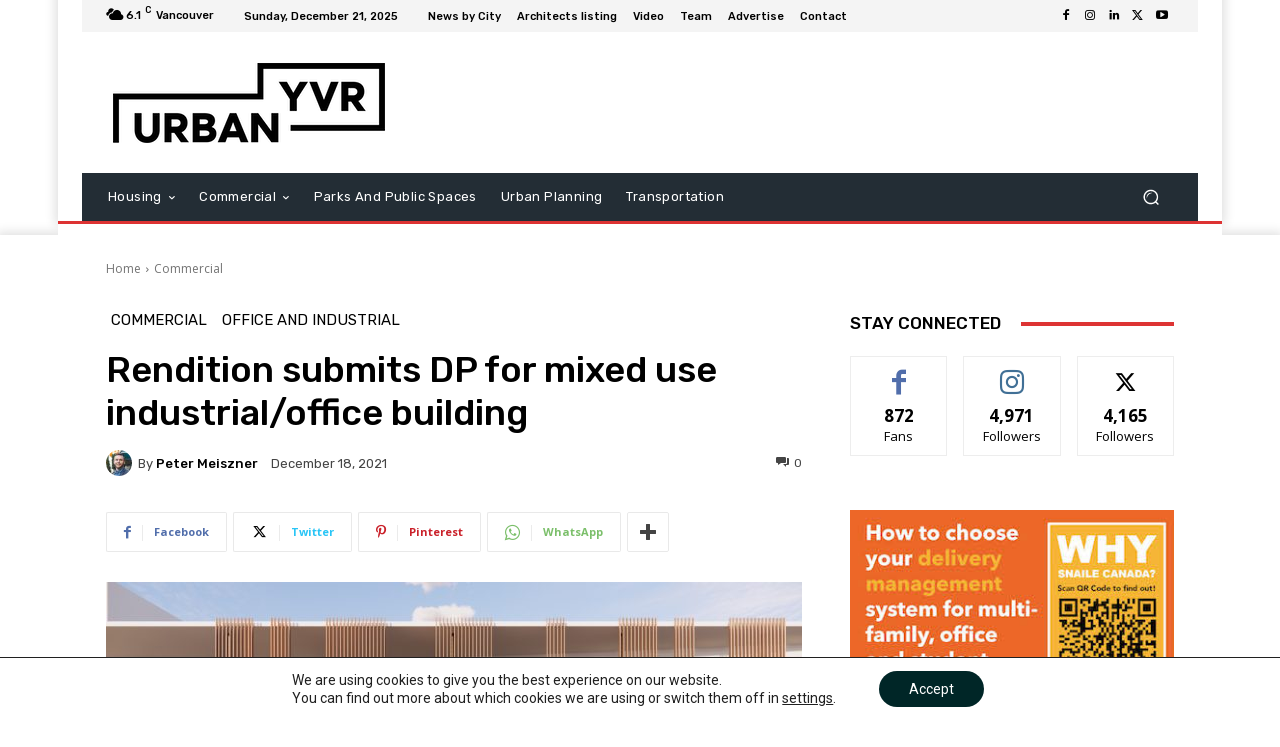

--- FILE ---
content_type: text/html; charset=utf-8
request_url: https://www.google.com/recaptcha/api2/aframe
body_size: 265
content:
<!DOCTYPE HTML><html><head><meta http-equiv="content-type" content="text/html; charset=UTF-8"></head><body><script nonce="e4lcr9NS2yFXdIgyUFxDAA">/** Anti-fraud and anti-abuse applications only. See google.com/recaptcha */ try{var clients={'sodar':'https://pagead2.googlesyndication.com/pagead/sodar?'};window.addEventListener("message",function(a){try{if(a.source===window.parent){var b=JSON.parse(a.data);var c=clients[b['id']];if(c){var d=document.createElement('img');d.src=c+b['params']+'&rc='+(localStorage.getItem("rc::a")?sessionStorage.getItem("rc::b"):"");window.document.body.appendChild(d);sessionStorage.setItem("rc::e",parseInt(sessionStorage.getItem("rc::e")||0)+1);localStorage.setItem("rc::h",'1766336966804');}}}catch(b){}});window.parent.postMessage("_grecaptcha_ready", "*");}catch(b){}</script></body></html>

--- FILE ---
content_type: application/javascript; charset=utf-8
request_url: https://fundingchoicesmessages.google.com/f/AGSKWxVfAuIsPTiEftO_JRWSRUWaXzkqBH3OcwdyC-gMU7m1igaxvg018TQwA0cbHFJJZX8Pj8G1kO9KF_1AC5dRNVaW--NeTjpjF2P2QXQoALon3mGmk2uHhg3bnl_ks7z4YOpDGU-CbIsp60KhG4KStPXXpBxJDIZZbD0IXgz4msKT3cfg4fHPBBQFnEC1/_/grid-ad.-img/ads/_rightmn_ads./adsbyadsn./ad-iframe-
body_size: -1290
content:
window['fc6bbcc7-0bc8-496e-9a7e-9d255fa6fe11'] = true;